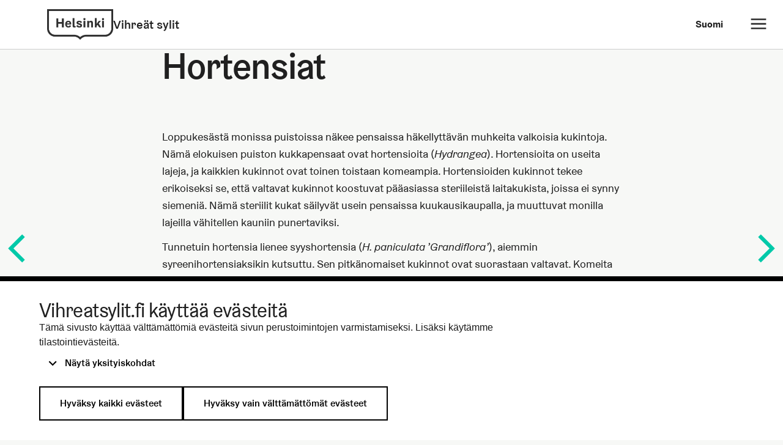

--- FILE ---
content_type: text/html; charset=UTF-8
request_url: https://vihreatsylit.fi/kasvi/hortensiat-loppukesan-muhkeutta/
body_size: 10765
content:
 
<!doctype html>
<html lang="fi" xmlns:og="http://opengraphprotocol.org/schema/" xmlns:fb="http://www.facebook.com/2008/fbml">

<head>
    <meta charset="UTF-8">
	<meta name="viewport" content="width=device-width, initial-scale=1">
	<link rel="profile" href="https://gmpg.org/xfn/11">
    
    <link href="https://api.mapbox.com/mapbox-gl-js/v2.14.1/mapbox-gl.css" rel="stylesheet">
    <script src="https://api.mapbox.com/mapbox-gl-js/v2.14.1/mapbox-gl.js"></script>
	<title>Hortensiat &#8211; Vihreät sylit</title>
<meta name='robots' content='max-image-preview:large' />
	<style>img:is([sizes="auto" i], [sizes^="auto," i]) { contain-intrinsic-size: 3000px 1500px }</style>
	<link rel="alternate" hreflang="fi" href="https://vihreatsylit.fi/kasvi/hortensiat-loppukesan-muhkeutta/" />
<link rel="alternate" hreflang="x-default" href="https://vihreatsylit.fi/kasvi/hortensiat-loppukesan-muhkeutta/" />
<link rel='dns-prefetch' href='//stats.wp.com' />
<link rel="alternate" type="application/rss+xml" title="Vihreät sylit &raquo; syöte" href="https://vihreatsylit.fi/feed/" />
<link rel="alternate" type="application/rss+xml" title="Vihreät sylit &raquo; kommenttien syöte" href="https://vihreatsylit.fi/comments/feed/" />
<link rel="alternate" type="application/rss+xml" title="Vihreät sylit &raquo; Hortensiat kommenttien syöte" href="https://vihreatsylit.fi/kasvi/hortensiat-loppukesan-muhkeutta/feed/" />
<meta property="og:title" content="Hortensiat"/><meta property="og:description" content="Loppukesästä monissa puistoissa näkee pensaissa häkellyttävän muhkeita valkoisia kukintoja. Nämä elokuisen puiston kukkapensaat ovat hortensioita [&hellip;]"/><meta property="og:type" content="article"/><meta property="og:url" content="https://vihreatsylit.fi/kasvi/hortensiat-loppukesan-muhkeutta/"/><meta property="og:site_name" content="Vihreät sylit"/><meta property="og:image" content="https://vihreatsylit.fi/hp/wp-content/themes/helpuistot/pix/default.jpg"/>
<link rel='stylesheet' id='wp-block-library-css' href='https://vihreatsylit.fi/hp/wp-includes/css/dist/block-library/style.min.css?ver=6.8.3' type='text/css' media='all' />
<style id='classic-theme-styles-inline-css' type='text/css'>
/*! This file is auto-generated */
.wp-block-button__link{color:#fff;background-color:#32373c;border-radius:9999px;box-shadow:none;text-decoration:none;padding:calc(.667em + 2px) calc(1.333em + 2px);font-size:1.125em}.wp-block-file__button{background:#32373c;color:#fff;text-decoration:none}
</style>
<link rel='stylesheet' id='mediaelement-css' href='https://vihreatsylit.fi/hp/wp-includes/js/mediaelement/mediaelementplayer-legacy.min.css?ver=4.2.17' type='text/css' media='all' />
<link rel='stylesheet' id='wp-mediaelement-css' href='https://vihreatsylit.fi/hp/wp-includes/js/mediaelement/wp-mediaelement.min.css?ver=6.8.3' type='text/css' media='all' />
<style id='jetpack-sharing-buttons-style-inline-css' type='text/css'>
.jetpack-sharing-buttons__services-list{display:flex;flex-direction:row;flex-wrap:wrap;gap:0;list-style-type:none;margin:5px;padding:0}.jetpack-sharing-buttons__services-list.has-small-icon-size{font-size:12px}.jetpack-sharing-buttons__services-list.has-normal-icon-size{font-size:16px}.jetpack-sharing-buttons__services-list.has-large-icon-size{font-size:24px}.jetpack-sharing-buttons__services-list.has-huge-icon-size{font-size:36px}@media print{.jetpack-sharing-buttons__services-list{display:none!important}}.editor-styles-wrapper .wp-block-jetpack-sharing-buttons{gap:0;padding-inline-start:0}ul.jetpack-sharing-buttons__services-list.has-background{padding:1.25em 2.375em}
</style>
<style id='global-styles-inline-css' type='text/css'>
:root{--wp--preset--aspect-ratio--square: 1;--wp--preset--aspect-ratio--4-3: 4/3;--wp--preset--aspect-ratio--3-4: 3/4;--wp--preset--aspect-ratio--3-2: 3/2;--wp--preset--aspect-ratio--2-3: 2/3;--wp--preset--aspect-ratio--16-9: 16/9;--wp--preset--aspect-ratio--9-16: 9/16;--wp--preset--color--black: #000000;--wp--preset--color--cyan-bluish-gray: #abb8c3;--wp--preset--color--white: #ffffff;--wp--preset--color--pale-pink: #f78da7;--wp--preset--color--vivid-red: #cf2e2e;--wp--preset--color--luminous-vivid-orange: #ff6900;--wp--preset--color--luminous-vivid-amber: #fcb900;--wp--preset--color--light-green-cyan: #7bdcb5;--wp--preset--color--vivid-green-cyan: #00d084;--wp--preset--color--pale-cyan-blue: #8ed1fc;--wp--preset--color--vivid-cyan-blue: #0693e3;--wp--preset--color--vivid-purple: #9b51e0;--wp--preset--gradient--vivid-cyan-blue-to-vivid-purple: linear-gradient(135deg,rgba(6,147,227,1) 0%,rgb(155,81,224) 100%);--wp--preset--gradient--light-green-cyan-to-vivid-green-cyan: linear-gradient(135deg,rgb(122,220,180) 0%,rgb(0,208,130) 100%);--wp--preset--gradient--luminous-vivid-amber-to-luminous-vivid-orange: linear-gradient(135deg,rgba(252,185,0,1) 0%,rgba(255,105,0,1) 100%);--wp--preset--gradient--luminous-vivid-orange-to-vivid-red: linear-gradient(135deg,rgba(255,105,0,1) 0%,rgb(207,46,46) 100%);--wp--preset--gradient--very-light-gray-to-cyan-bluish-gray: linear-gradient(135deg,rgb(238,238,238) 0%,rgb(169,184,195) 100%);--wp--preset--gradient--cool-to-warm-spectrum: linear-gradient(135deg,rgb(74,234,220) 0%,rgb(151,120,209) 20%,rgb(207,42,186) 40%,rgb(238,44,130) 60%,rgb(251,105,98) 80%,rgb(254,248,76) 100%);--wp--preset--gradient--blush-light-purple: linear-gradient(135deg,rgb(255,206,236) 0%,rgb(152,150,240) 100%);--wp--preset--gradient--blush-bordeaux: linear-gradient(135deg,rgb(254,205,165) 0%,rgb(254,45,45) 50%,rgb(107,0,62) 100%);--wp--preset--gradient--luminous-dusk: linear-gradient(135deg,rgb(255,203,112) 0%,rgb(199,81,192) 50%,rgb(65,88,208) 100%);--wp--preset--gradient--pale-ocean: linear-gradient(135deg,rgb(255,245,203) 0%,rgb(182,227,212) 50%,rgb(51,167,181) 100%);--wp--preset--gradient--electric-grass: linear-gradient(135deg,rgb(202,248,128) 0%,rgb(113,206,126) 100%);--wp--preset--gradient--midnight: linear-gradient(135deg,rgb(2,3,129) 0%,rgb(40,116,252) 100%);--wp--preset--font-size--small: 13px;--wp--preset--font-size--medium: 20px;--wp--preset--font-size--large: 36px;--wp--preset--font-size--x-large: 42px;--wp--preset--spacing--20: 0.44rem;--wp--preset--spacing--30: 0.67rem;--wp--preset--spacing--40: 1rem;--wp--preset--spacing--50: 1.5rem;--wp--preset--spacing--60: 2.25rem;--wp--preset--spacing--70: 3.38rem;--wp--preset--spacing--80: 5.06rem;--wp--preset--shadow--natural: 6px 6px 9px rgba(0, 0, 0, 0.2);--wp--preset--shadow--deep: 12px 12px 50px rgba(0, 0, 0, 0.4);--wp--preset--shadow--sharp: 6px 6px 0px rgba(0, 0, 0, 0.2);--wp--preset--shadow--outlined: 6px 6px 0px -3px rgba(255, 255, 255, 1), 6px 6px rgba(0, 0, 0, 1);--wp--preset--shadow--crisp: 6px 6px 0px rgba(0, 0, 0, 1);}:where(.is-layout-flex){gap: 0.5em;}:where(.is-layout-grid){gap: 0.5em;}body .is-layout-flex{display: flex;}.is-layout-flex{flex-wrap: wrap;align-items: center;}.is-layout-flex > :is(*, div){margin: 0;}body .is-layout-grid{display: grid;}.is-layout-grid > :is(*, div){margin: 0;}:where(.wp-block-columns.is-layout-flex){gap: 2em;}:where(.wp-block-columns.is-layout-grid){gap: 2em;}:where(.wp-block-post-template.is-layout-flex){gap: 1.25em;}:where(.wp-block-post-template.is-layout-grid){gap: 1.25em;}.has-black-color{color: var(--wp--preset--color--black) !important;}.has-cyan-bluish-gray-color{color: var(--wp--preset--color--cyan-bluish-gray) !important;}.has-white-color{color: var(--wp--preset--color--white) !important;}.has-pale-pink-color{color: var(--wp--preset--color--pale-pink) !important;}.has-vivid-red-color{color: var(--wp--preset--color--vivid-red) !important;}.has-luminous-vivid-orange-color{color: var(--wp--preset--color--luminous-vivid-orange) !important;}.has-luminous-vivid-amber-color{color: var(--wp--preset--color--luminous-vivid-amber) !important;}.has-light-green-cyan-color{color: var(--wp--preset--color--light-green-cyan) !important;}.has-vivid-green-cyan-color{color: var(--wp--preset--color--vivid-green-cyan) !important;}.has-pale-cyan-blue-color{color: var(--wp--preset--color--pale-cyan-blue) !important;}.has-vivid-cyan-blue-color{color: var(--wp--preset--color--vivid-cyan-blue) !important;}.has-vivid-purple-color{color: var(--wp--preset--color--vivid-purple) !important;}.has-black-background-color{background-color: var(--wp--preset--color--black) !important;}.has-cyan-bluish-gray-background-color{background-color: var(--wp--preset--color--cyan-bluish-gray) !important;}.has-white-background-color{background-color: var(--wp--preset--color--white) !important;}.has-pale-pink-background-color{background-color: var(--wp--preset--color--pale-pink) !important;}.has-vivid-red-background-color{background-color: var(--wp--preset--color--vivid-red) !important;}.has-luminous-vivid-orange-background-color{background-color: var(--wp--preset--color--luminous-vivid-orange) !important;}.has-luminous-vivid-amber-background-color{background-color: var(--wp--preset--color--luminous-vivid-amber) !important;}.has-light-green-cyan-background-color{background-color: var(--wp--preset--color--light-green-cyan) !important;}.has-vivid-green-cyan-background-color{background-color: var(--wp--preset--color--vivid-green-cyan) !important;}.has-pale-cyan-blue-background-color{background-color: var(--wp--preset--color--pale-cyan-blue) !important;}.has-vivid-cyan-blue-background-color{background-color: var(--wp--preset--color--vivid-cyan-blue) !important;}.has-vivid-purple-background-color{background-color: var(--wp--preset--color--vivid-purple) !important;}.has-black-border-color{border-color: var(--wp--preset--color--black) !important;}.has-cyan-bluish-gray-border-color{border-color: var(--wp--preset--color--cyan-bluish-gray) !important;}.has-white-border-color{border-color: var(--wp--preset--color--white) !important;}.has-pale-pink-border-color{border-color: var(--wp--preset--color--pale-pink) !important;}.has-vivid-red-border-color{border-color: var(--wp--preset--color--vivid-red) !important;}.has-luminous-vivid-orange-border-color{border-color: var(--wp--preset--color--luminous-vivid-orange) !important;}.has-luminous-vivid-amber-border-color{border-color: var(--wp--preset--color--luminous-vivid-amber) !important;}.has-light-green-cyan-border-color{border-color: var(--wp--preset--color--light-green-cyan) !important;}.has-vivid-green-cyan-border-color{border-color: var(--wp--preset--color--vivid-green-cyan) !important;}.has-pale-cyan-blue-border-color{border-color: var(--wp--preset--color--pale-cyan-blue) !important;}.has-vivid-cyan-blue-border-color{border-color: var(--wp--preset--color--vivid-cyan-blue) !important;}.has-vivid-purple-border-color{border-color: var(--wp--preset--color--vivid-purple) !important;}.has-vivid-cyan-blue-to-vivid-purple-gradient-background{background: var(--wp--preset--gradient--vivid-cyan-blue-to-vivid-purple) !important;}.has-light-green-cyan-to-vivid-green-cyan-gradient-background{background: var(--wp--preset--gradient--light-green-cyan-to-vivid-green-cyan) !important;}.has-luminous-vivid-amber-to-luminous-vivid-orange-gradient-background{background: var(--wp--preset--gradient--luminous-vivid-amber-to-luminous-vivid-orange) !important;}.has-luminous-vivid-orange-to-vivid-red-gradient-background{background: var(--wp--preset--gradient--luminous-vivid-orange-to-vivid-red) !important;}.has-very-light-gray-to-cyan-bluish-gray-gradient-background{background: var(--wp--preset--gradient--very-light-gray-to-cyan-bluish-gray) !important;}.has-cool-to-warm-spectrum-gradient-background{background: var(--wp--preset--gradient--cool-to-warm-spectrum) !important;}.has-blush-light-purple-gradient-background{background: var(--wp--preset--gradient--blush-light-purple) !important;}.has-blush-bordeaux-gradient-background{background: var(--wp--preset--gradient--blush-bordeaux) !important;}.has-luminous-dusk-gradient-background{background: var(--wp--preset--gradient--luminous-dusk) !important;}.has-pale-ocean-gradient-background{background: var(--wp--preset--gradient--pale-ocean) !important;}.has-electric-grass-gradient-background{background: var(--wp--preset--gradient--electric-grass) !important;}.has-midnight-gradient-background{background: var(--wp--preset--gradient--midnight) !important;}.has-small-font-size{font-size: var(--wp--preset--font-size--small) !important;}.has-medium-font-size{font-size: var(--wp--preset--font-size--medium) !important;}.has-large-font-size{font-size: var(--wp--preset--font-size--large) !important;}.has-x-large-font-size{font-size: var(--wp--preset--font-size--x-large) !important;}
:where(.wp-block-post-template.is-layout-flex){gap: 1.25em;}:where(.wp-block-post-template.is-layout-grid){gap: 1.25em;}
:where(.wp-block-columns.is-layout-flex){gap: 2em;}:where(.wp-block-columns.is-layout-grid){gap: 2em;}
:root :where(.wp-block-pullquote){font-size: 1.5em;line-height: 1.6;}
</style>
<link rel='stylesheet' id='wpml-legacy-horizontal-list-0-css' href='https://vihreatsylit.fi/hp/wp-content/plugins/sitepress-multilingual-cms/templates/language-switchers/legacy-list-horizontal/style.min.css?ver=1' type='text/css' media='all' />
<link rel='stylesheet' id='greenhearts-style-css' href='https://vihreatsylit.fi/hp/wp-content/themes/greenhearts/style.css?ver=3.0.13' type='text/css' media='all' />
<link rel='stylesheet' id='greenhearts-nav-style-css' href='https://vihreatsylit.fi/hp/wp-content/themes/greenhearts/navigation.css?ver=3.0.13' type='text/css' media='all' />
<link rel='stylesheet' id='greenhearts-hdscc-style-css' href='https://vihreatsylit.fi/hp/wp-content/themes/greenhearts/hds_cc.css?ver=3.0.13' type='text/css' media='all' />
<link rel='stylesheet' id='greenhearts-grotesk-css' href='https://vihreatsylit.fi/webfonts/helsinki_grotesk.css?ver=6.8.3' type='text/css' media='all' />
<link rel="https://api.w.org/" href="https://vihreatsylit.fi/wp-json/" /><link rel="alternate" title="JSON" type="application/json" href="https://vihreatsylit.fi/wp-json/wp/v2/kasvi/4199" /><link rel="EditURI" type="application/rsd+xml" title="RSD" href="https://vihreatsylit.fi/hp/xmlrpc.php?rsd" />
<link rel="canonical" href="https://vihreatsylit.fi/kasvi/hortensiat-loppukesan-muhkeutta/" />
<link rel='shortlink' href='https://vihreatsylit.fi/?p=4199' />
<link rel="alternate" title="oEmbed (JSON)" type="application/json+oembed" href="https://vihreatsylit.fi/wp-json/oembed/1.0/embed?url=https%3A%2F%2Fvihreatsylit.fi%2Fkasvi%2Fhortensiat-loppukesan-muhkeutta%2F" />
<link rel="alternate" title="oEmbed (XML)" type="text/xml+oembed" href="https://vihreatsylit.fi/wp-json/oembed/1.0/embed?url=https%3A%2F%2Fvihreatsylit.fi%2Fkasvi%2Fhortensiat-loppukesan-muhkeutta%2F&#038;format=xml" />
<meta name="generator" content="WPML ver:4.8.6 stt:1,18,50;" />
	<style>img#wpstats{display:none}</style>
		<script src="https://kit.fontawesome.com/0f38351cfd.js" crossorigin="anonymous"></script>
<style type="text/css">.recentcomments a{display:inline !important;padding:0 !important;margin:0 !important;}</style><meta name="description" content="Loppukesästä monissa puistoissa näkee pensaissa häkellyttävän muhkeita valkoisia kukintoja. Nämä elokuisen puiston kukkapensaat ovat hortensioita (Hydrangea). Hortensioita on useita lajeja, ja kaikkien kukinnot ovat toinen toistaan komeampia. Hortensioiden kukinnot tekee erikoiseksi se, että valtavat kukinnot koostuvat pääasiassa steriileistä laitakukista, joissa ei synny siemeniä. Nämä steriilit kukat säilyvät usein pensaissa kuukausikaupalla, ja muuttuvat monilla lajeilla vähitellen&hellip;" />
  
  <link rel="icon" sizes="any" href="/favicon/favicon-32x32.ico"/>
  <link rel="apple-touch-icon" href="/favicon/apple-touch-icon.png" />
  <link rel="icon" sizes="192x192" href="/favicon/favicon-192x192.png"/>
  <link rel="icon" sizes="512x512" href="/favicon/favicon-512x512.png" />
  <link rel="manifest" href="/manifest.webmanifest" crossorigin="anonymous" />
</head>

<body class="wp-singular kasvi-template-default single single-kasvi postid-4199 wp-theme-greenhearts"> 

    <!-- Cookie consent: -->
        <div id="cookieConsentModal" class="hds-cc hds-cc--banner hds-theme--black" tabindex="-1" role="region" aria-label="Evästeasetukset" style="display: none;">
          <div class="hds-cc__container">

          <div class="hds-cc__aligner" lang="fi" dir="ltr">        
            <h2 class="hds-cc__heading">Vihreatsylit.fi käyttää evästeitä</h2>
            <p class="hds-cc__description">Tämä sivusto käyttää välttämättömiä evästeitä sivun perustoimintojen varmistamiseksi. Lisäksi käytämme tilastointievästeitä.</p>
           
            <button
              type="button"
              class="hds-cc__accordion-button hds-cc__accordion-button--details hds-button hds-button--small hds-button--supplementary"
              onclick="this.setAttribute('aria-expanded', this.getAttribute('aria-expanded') === 'false' ? 'true' : 'false');"
              aria-controls="hds-cc-form"
              aria-expanded="false"
              aria-live="polite"
            >
              <span aria-hidden="true" class="hds-icon hds-icon--angle-down"></span>
              <span class="hds-cc__accordion-button-show hds-button__label"
                >Näytä yksityiskohdat</span
              >
              <span class="hds-cc__accordion-button-hide hds-button__label"
                >Piilota yksityiskohdat</span
              >
            </button>

            <form action="" class="hds-cc__form" id="ccForm">
              <div class="hds-cc__form__animator">
                <h3 class="hds-cc__subheading">Tietoa sivustolla käytetyistä evästeistä</h3>
                <p>Sivustolla käytetyt evästeet on luokiteltu käyttötarkoituksen mukaan. Alla voit lukea eri luokista ja sallia tai kieltää evästeiden käytön.</p>

              <div class="hds-cc__groups">
              <div class="hds-cc__group" data-group-id="essential">
                <div class="hds-checkbox">
                  <input type="checkbox" id="essential-cookies" class="hds-checkbox__input" checked="" disabled="" data-group="essential">
                  <label for="essential-cookies" class="hds-checkbox__label">Välttämättömät toiminnalliset evästeet</label>
                </div>

              <section aria-label="Hyvä tietää kategorialle: Välttämättömät toiminnalliset evästeet" class="hds-notification hds-notification--small hds-notification--info enter">
                <div class="hds-notification__content">
                  <div class="hds-notification__label">
                    <span  class="hds-icon hds-icon--info-circle-fill" aria-hidden="true"></span>
                  </div>
                  <div class="hds-notification__body">
                    Sinun on hyväksyttävä tämä kategoria, jotta voit näyttää
                    valitsemasi sisällön.
                  </div>
                </div>
              </section>
              <p>
                Välttämättömät evästeet auttavat tekemään verkkosivustosta
                käyttökelpoisen sallimalla perustoimintoja, kuten sivulla
                siirtymisen ja sivuston suojattujen alueiden käytön.
                Verkkosivusto ei toimi kunnolla ilman näitä evästeitä eikä
                niihin tarvita suostumusta.
              </p>
              <div data-timestamp="essential"></div>
              
              <button
                type="button"
                class="hds-cc__accordion-button hds-cc__accordion-button--group-details hds-button hds-button--small hds-button--supplementary"
                onclick="this.setAttribute('aria-expanded', this.getAttribute('aria-expanded') === 'false' ? 'true' : 'false');"
                aria-controls="hds-cc-group-details-essential"
                aria-expanded="false"
                aria-live="polite"
              >
                <span
                  aria-hidden="true"
                  class="hds-icon hds-icon--angle-down"
                ></span>
                <span class="hds-cc__accordion-button-show hds-button__label"
                  >Näytä evästeasetukset</span
                >
                <span class="hds-cc__accordion-button-hide hds-button__label"
                  >Piilota evästeasetukset</span
                >
                <span class="visually-hidden"
                  >Välttämättömät toiminnalliset evästeet</span
                >
              </button>
              <div class="hds-cc__group-details" id="hds-cc-group-details-essential">
                <div class="hds-cc__group-details__animator">
                  <div class="hds-table-container" tabindex="0" role="region">
                    <table class="hds-table hds-table--light">
<thead><tr class="hds-table__header-row"><th>Nimi</th><th>Evästeen asettaja</th><th>Käyttötarkoitus</th><th>Voimassaoloaika</th><th>Tyyppi</th></tr></thead>
<tbody class="hds-table__content"><tr><td>cookie-consent</td><td>vihreatsylit.fi</td><td>Sivusto käyttää tätä evästettä tietojen tallentamiseen siitä, ovatko kävijät antaneet hyväksyntänsä tai kieltäytyneet evästeiden käytöstä.</td><td>100 päivää</td><td>Eväste</td></tr><tr><td>mapbox.eventData.*</td><td>vihreatsylit.fi</td><td>Mapbox-karttapalveluun liittyvä tietue, jota käytetään kartan latauskertatiedon tallentamiseen.</td><td></td><td>Local Storage</td></tr></tbody></table>                  </div>
                </div>
              </div>
            </div>
            <div class="hds-cc__group" data-group-id="statistics">
              <div class="hds-checkbox">
                <input type="checkbox" id="statistics-cookies" class="hds-checkbox__input" name="statistics" data-group="statistics">
                <label for="statistics-cookies" class="hds-checkbox__label">Tilastointi</label>
              </div>

              <section aria-label="Hyvä tietää kategorialle: Tilastointi" class="hds-notification hds-notification--small hds-notification--info enter">
                <div class="hds-notification__content">
                  <div class="hds-notification__label">
                    <span class="hds-icon hds-icon--info-circle-fill" aria-hidden="true"></span>
                  </div>
                  <div class="hds-notification__body">
                    Sinun on hyväksyttävä tämä kategoria, jotta voit näyttää
                    valitsemasi sisällön.
                  </div>
                </div>
              </section>
              <p>
                Tilastointievästeiden keräämää tietoa käytetään verkkosivuston
                kehittämiseen.
              </p>
              <div data-timestamp="statistics"></div>

              <button
                type="button"
                class="hds-cc__accordion-button hds-cc__accordion-button--group-details hds-button hds-button--small hds-button--supplementary"
                onclick="this.setAttribute('aria-expanded', this.getAttribute('aria-expanded') === 'false' ? 'true' : 'false');"
                aria-controls="hds-cc-group-details-statistics"
                aria-expanded="false"
                aria-live="polite"
              >
                <span
                  aria-hidden="true"
                  class="hds-icon hds-icon--angle-down"
                ></span>
                <span class="hds-cc__accordion-button-show hds-button__label"
                  >Näytä evästeasetukset</span
                >
                <span class="hds-cc__accordion-button-hide hds-button__label"
                  >Piilota evästeasetukset</span
                >
                <span class="visually-hidden">Tilastointi</span>
              </button>

              <div class="hds-cc__group-details" id="hds-cc-group-details-statistics">
                <div class="hds-cc__group-details__animator">
                  <div class="hds-table-container" tabindex="0" role="region">
                    <table class="hds-table hds-table--light">
<thead><tr class="hds-table__header-row"><th>Nimi</th><th>Evästeen asettaja</th><th>Käyttötarkoitus</th><th>Voimassaoloaika</th><th>Tyyppi</th></tr></thead>
<tbody class="hds-table__content"><tr><td>_pk_id.*</td><td>vihreatsylit.fi</td><td>Matomo-tilastointijärjestelmän eväste.</td><td>393 päivää</td><td>Eväste</td></tr><tr><td>_pk_ses.*</td><td>vihreatsylit.fi</td><td>Matomo-tilastointijärjestelmän eväste.</td><td>1 tunti</td><td>Eväste</td></tr></tbody></table>                      </div>
                </div>
              </div>
            </div>
          </div>
        </div>
      </form>
    <div class="hds-cc__buttons">
        <button
          id="selectedCookies"
          type="submit"
          class="hds-button hds-button--secondary hds-cc__selected-cookies-button"
          data-approved="selected"
        >
          <span class="hds-button__label">Hyväksy valitut evästeet</span>
        </button>
        <button
          id="allCookies"
          type="submit"
          class="hds-button hds-button--secondary hds-cc__all-cookies-button"
          data-approved="all"
        >
          <span class="hds-button__label">Hyväksy kaikki evästeet</span>
        </button>
        <button
          id="requiredCookies"
          type="submit"
          class="hds-button hds-button--secondary hds-cc__required-cookies-button"
          data-approved="required"
        >
          <span class="hds-button__label"
            >Hyväksy vain välttämättömät evästeet</span
          >
        </button>
     </div>
    </div>
       </div>
</div>  
	<header id="masthead" class="site-header">
        <div class="header__module">
            <a href="#content" class="content-link">Suoraan sisältöön</a>
            <div class="header__action_bar">
                <a href="https://vihreatsylit.fi/" aria-label="Service logo" role="link" class="header__action_bar--logo">
                    <span class="header__action_bar--logo-wrapper">
                    
                        <img alt="Helsingin kaupunki" src="https://vihreatsylit.fi/hp/wp-content/themes/greenhearts/pix/helsinki_logo_musta.png" class="header__logo" />
                    </span>
                </a>
                <a href="https://vihreatsylit.fi/" class="header__action_bar--title-link">
                    <span class="header__action_bar--title">Vihreät sylit</span>
                </a>
            </div>
            <div class="header__action_bar--language">
                <div class="site-nav__language-switcher header__action_bar--language-switcher">
<div class="wpml-ls-statics-shortcode_actions wpml-ls wpml-ls-legacy-list-horizontal">
	<ul role="menu"><li class="wpml-ls-slot-shortcode_actions wpml-ls-item wpml-ls-item-fi wpml-ls-current-language wpml-ls-first-item wpml-ls-last-item wpml-ls-item-legacy-list-horizontal" role="none">
				<a href="https://vihreatsylit.fi/kasvi/hortensiat-loppukesan-muhkeutta/" class="wpml-ls-link" role="menuitem" >
                    <span class="wpml-ls-native" role="menuitem">Suomi</span></a>
			</li></ul>
</div>
</div>
            </div>
        </div>
            
<button id="nav-toggle" class="header__navigation-toggle" type="button" aria-expanded="false" aria-controls="nav-menu" aria-label="Avaa/sulje alavalikko" >
    <i id="icon" class="hel hel__icon-menu"></i>
</button>
<div class="header__navigation-module">
	<nav id="nav-menu" class="primary-navigation" role="navigation" aria-label="Päävalikko">
	<div class="menu-header__navigation_fi-container"><ul id="header__navigation--menu-list" class="header__navigation--menu-list"><li id="menu-item-9307" class="menu-item menu-item-type-post_type menu-item-object-page menu-item-9307"><a href="https://vihreatsylit.fi/etela-helsinki/">Etelä-Helsinki</a></li>
<li id="menu-item-9308" class="menu-item menu-item-type-post_type menu-item-object-page menu-item-9308"><a href="https://vihreatsylit.fi/lansi-helsinki/">Länsi-Helsinki</a></li>
<li id="menu-item-9310" class="menu-item menu-item-type-post_type menu-item-object-page menu-item-9310"><a href="https://vihreatsylit.fi/pohjois-ja-keski-helsinki/">Pohjois- ja keski-Helsinki</a></li>
<li id="menu-item-9309" class="menu-item menu-item-type-post_type menu-item-object-page menu-item-9309"><a href="https://vihreatsylit.fi/ita-helsinki/">Itä-Helsinki</a></li>
</ul></div><form role="search" method="get" id="search_form" action="https://vihreatsylit.fi/">
    <div class="search-input__module-root">
        <label id="search-input__label" for="search-input__input" class="search-input__label">Haku</label>
        <div class="search-input__module">
        <input enterkeyhint="search" id="search-input__input" aria-autocomplete="list" aria-controls="search-input__menu" aria-labelledby="search-input__label" autocomplete="off" role="combobox" aria-expanded="false" aria-haspopup="listbox" aria-owns="search-input__menu" class="search-input__input" name="s" onsubmit="this.submit();return false;" placeholder="Hae sivustolta" value="">
            <div class="search-input__buttons">
                <button type="button" aria-label="Search" class="search-input__button" type="submit" value="submit">
                    <svg class="icon_hds-icon--size-s search-input__search-icon" role="img" xmlns="http://www.w3.org/2000/svg" viewBox="0 0 24 24" aria-label="search" aria-hidden="true"><path fill-rule="evenodd" clip-rule="evenodd" d="M15 1C19.4183 1 23 4.58172 23 9C23 13.4183 19.4183 17 15 17C13.2001 17 11.539 16.4056 10.2023 15.4023L3.80101 21.8021L2.21002 20.2111L8.60822 13.8117C7.59861 12.4726 7.00002 10.8062 7.00002 9C7.00002 4.58172 10.5817 1 15 1ZM15 3C11.6863 3 9.00002 5.68629 9.00002 9C9.00002 12.3137 11.6863 15 15 15C18.3137 15 21 12.3137 21 9C21 5.68629 18.3137 3 15 3Z" fill="currentColor"></path></svg>
                </button>
            </div>
            <ul id="search-input__menu" role="listbox" aria-labelledby="search-input__label" class="search-input__module-menu"></ul>
        </div>
        <!-- <div class="search-input__helper-text">Hae palvelusta</div> -->
    </div>
</form>	</nav>
</div>


<!-- #site-navigation -->
        
	</header><!-- #masthead -->

	<div id="content" class="site-content">
	<div id="primary" class="content-area">
		<main id="main" class="site-main single">

		
<article id="post-4199" class="article-kasvi post-4199 kasvi type-kasvi status-publish hentry kasvi_kategoria-kukinta kasvi_tag-217">
<section class="article-head kukinta no-image obs"><div class="article-title-wrapper"><h1 class="article-title">Hortensiat</h1></div>		</section>
		<section class="koro aalto valkea"></section>

	<div class="article-body">
	
<div class="crumb-container">
                   </div>
<p>Loppukesästä monissa puistoissa näkee pensaissa häkellyttävän muhkeita valkoisia kukintoja. Nämä elokuisen puiston kukkapensaat ovat hortensioita (<em>Hydrangea</em>). Hortensioita on useita lajeja, ja kaikkien kukinnot ovat toinen toistaan komeampia. Hortensioiden kukinnot tekee erikoiseksi se, että valtavat kukinnot koostuvat pääasiassa steriileistä laitakukista, joissa ei synny siemeniä. Nämä steriilit kukat säilyvät usein pensaissa kuukausikaupalla, ja muuttuvat monilla lajeilla vähitellen kauniin punertaviksi.</p>



<p>Tunnetuin hortensia lienee syyshortensia (<em>H. paniculata ’Grandiflora’</em>), aiemmin syreenihortensiaksikin kutsuttu. Sen pitkänomaiset kukinnot ovat suorastaan valtavat. Komeita vanhoja pensaita kasvaa esimerkiksi Kaisaniemen puiston lammikon läheisyydessä. Toinen muhkeakukintoinen hortensia on pallohortensia (<em>H. arborescens</em>). Sitä kasvaa vaikkapa Otto Iivari Meurmannin puistossa Käpylässä ja Alli Tryggin puistossa Kalliossa aivan Hämeentien varrella.</p>



<p>Edellisiä maltillisemmin kukkivia hortensioita ovat kuutamohortensia (<em>H. paniculata ’Praecox’</em>) ja mustilanhortensia (<em>H. paniculata ’Mustila’</em>), joiden kukissa on sekä steriilejä kukkia että ”oikeita” kukkia. Nämä pensaat kukkivat parhaillaan vierekkäin Meilahden arboretumin parkkipaikan vieressä. Kuutamohortensiaa kasvaa myös useissa paikoissa esimerkiksi Eiranrannan uusilla alueilla.</p>



<p>Mika Waltarin puistossa Töölössä kukkii hortensiauutuus: arahko sinikukkainen ’Endless Summer’, jonka pallomaiset kukat ovat olosuhteista riippuen soman siniset tai hennon vaaleanpunaiset.</p>



<p>Jo heinäkuussa on kukkinut köynnöshortensia (<em>H. anomala subsp. petiolaris</em>). Se tarttuu ilmajuurillaan seinään tai vaikkapa korkealle männyn runkoon. Köynnöshortensiaa käytetään myös maanpeittokasvina.</p>



<p>Kukinta-aika elokuu</p>
	</div><!-- .article-body -->
	</article><!-- #post-4199 -->
<div class="post-nav post-4199 kasvi type-kasvi status-publish hentry kasvi_kategoria-kukinta kasvi_tag-217">
	<div class="next-post" type="button" aria-label="Edelliselle sivulle"><a href="https://vihreatsylit.fi/kasvi/kukkaloistoa-perennaryhmissa/" rel="next"><i class="fa-sharp fa-chevron-left"></i><span class="visually-hidden">Edelliselle sivulle</span></a></div>
    <div class="prev-post" type="button" aria-label="Seuraavalle sivulle"><a href="https://vihreatsylit.fi/kasvi/kuutamohortensia/" rel="prev"><i class="fa-sharp fa-chevron-right"></i><span class="visually-hidden">Seuraavalle sivulle</span></a></div>
</div>
		</main><!-- #main -->
	</div><!-- #primary -->


	</div><!-- #content -->
	<footer class="site-footer">
        <div class="koro aalto top"></div>
        <div class="footer__content">
            <div class="footer__sections">
            <!-- 
                <h2 class="footer__title"><php bloginfo( 'name' ); ?></h2>
                <hr class="footer__divider" aria-hidden="true" />
                <div class="footer__base">
                    <div class="footer__base--logo">
             --> 

                    <h2 class="footer__title">Vihreät sylit</h2>
                        <hr class="footer__divider" aria-hidden="true" />
                        <div class="footer__base">
                        <div class="footer__base--logo"><a href="https://www.hel.fi/" class="footer__logo--link" tabindex="0">
                                <img src="https://vihreatsylit.fi/hp/wp-content/themes/greenhearts/pix/helsinki_logo_musta.png" alt="Helsingin kaupunki" class="footer__logo">
                            </a>
                        </div>
                        <div class="footer__base--copyright">
                            <span>© 2026 Helsingin kaupunki</span>
                        </div>
                        <div class="footer__base--actions">
                            <div class="footer__base--links">
                                <span class="footer__base--separator" aria-hidden="true">|</span>
                                <a href="https://www.hel.fi/fi/kaupunkiymparisto-ja-liikenne/kunnossapito/puistojen-ja-viheralueiden-hoito/ota-yhteytta-puistojen-ja-viheralueiden-hoidosta" class="footer__base--link"><span>Anna palautetta</span></a>
                                <span class="footer__base--separator" aria-hidden="true">|</span>
                                <a href="./evasteasetukset/" class="footer__base--link"><span>Evästeasetukset</span></a>
                                <span class="footer__base--separator" aria-hidden="true">|</span>
                                <a href="./saavutettavuusseloste" class="footer__base--link"><span>Saavutettavuusseloste</span></a>
                            </div>            </div>
        </div>
    </div>
</div>
	</footer><!-- #colophon -->
</div><!-- #page -->



<script type="speculationrules">
{"prefetch":[{"source":"document","where":{"and":[{"href_matches":"\/*"},{"not":{"href_matches":["\/hp\/wp-*.php","\/hp\/wp-admin\/*","\/hp\/wp-content\/uploads\/*","\/hp\/wp-content\/*","\/hp\/wp-content\/plugins\/*","\/hp\/wp-content\/themes\/greenhearts\/*","\/*\\?(.+)"]}},{"not":{"selector_matches":"a[rel~=\"nofollow\"]"}},{"not":{"selector_matches":".no-prefetch, .no-prefetch a"}}]},"eagerness":"conservative"}]}
</script>
<script type="text/javascript" src="https://vihreatsylit.fi/hp/wp-content/themes/greenhearts/js/nav_toggle.js?ver=3.0.13" id="greenhearts-nav-js"></script>
<script type="text/javascript" src="https://vihreatsylit.fi/hp/wp-content/themes/greenhearts/map/karttamp.js?ver=3.0.13" id="karttamp-js"></script>
<script type="text/javascript" src="https://vihreatsylit.fi/hp/wp-content/themes/greenhearts/map/luontopolku.js?ver=3.0.13" id="luontopolku-js"></script>
<script type="text/javascript" src="https://vihreatsylit.fi/hp/wp-content/themes/greenhearts/js/cookie-consent_cc.js?ver=3.0.13" id="hds-cc-js"></script>
<script type="text/javascript" id="jetpack-stats-js-before">
/* <![CDATA[ */
_stq = window._stq || [];
_stq.push([ "view", {"v":"ext","blog":"201746188","post":"4199","tz":"2","srv":"vihreatsylit.fi","j":"1:15.4"} ]);
_stq.push([ "clickTrackerInit", "201746188", "4199" ]);
/* ]]> */
</script>
<script type="text/javascript" src="https://stats.wp.com/e-202604.js" id="jetpack-stats-js" defer="defer" data-wp-strategy="defer"></script>
</html>

--- FILE ---
content_type: application/x-javascript
request_url: https://vihreatsylit.fi/hp/wp-content/themes/greenhearts/js/nav_toggle.js?ver=3.0.13
body_size: 358
content:
/**
 * File nav_toggle.js.
 *
 */

// Select the toggle button, the icon, and the navigation menu
const toggleButton = document.getElementById("nav-toggle");
const navMenu = document.getElementById("nav-menu");
const icon = document.getElementById("icon");

// Add a click event listener to the button
toggleButton.addEventListener("click", function () {
  // Toggle the 'open' class on the navMenu element
  navMenu.classList.toggle("open");

  // Check if the navMenu is currently open and update the aria-expanded attribute
  const isOpen = navMenu.classList.contains("open");
  toggleButton.setAttribute("aria-expanded", isOpen ? "true" : "false");

  // Toggle the icon class between "fa-bars" (hamburger) and "fa-times" (close)
  icon.classList.toggle("hel__icon-menu", !isOpen);
  icon.classList.toggle("hel__icon-x", isOpen);

  // Update the aria-label to reflect the action (open or close navigation)
  toggleButton.setAttribute(
    "aria-label",
    isOpen ? "Close Navigation" : "Open Navigation"
  );
});

// Select all accordion elements
const accordions = document.querySelectorAll(".tauluhaitari");

// Loop through each accordion
accordions.forEach(function (accordion) {
  // Find the close button within the current accordion
  const closeButton = accordion.querySelector(".haitari__close");

  // Add a click event listener to the close button
  closeButton.addEventListener("click", function () {
    // Remove the 'open' attribute from the accordion
    accordion.removeAttribute("open");
  });
});
